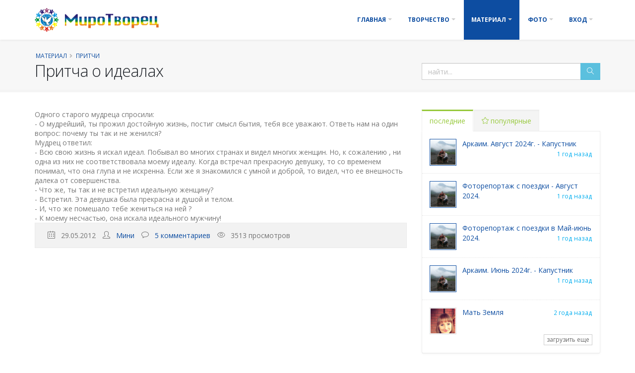

--- FILE ---
content_type: text/html; charset=utf-8
request_url: http://mtvorez.ru/?t=news&menu=pritchi&id=1576
body_size: 44726
content:

<!DOCTYPE html>
<html lang="ru">
	<head><title>Притча о идеалах - Миротворец</title>
		<META name="Keywords"		content="миротворец Материал Притчи" />
		<META name="Author"		content="Мини"/>
		<META name="Design"		content="Dmitry N. Letun / Летун Дмитрий / LDN"/>
		<META name="Programming"	content="Dmitry N. Letun / Летун Дмитрий / LDN"/>
		<meta name="format-detection"	content="telephone=no" />
		<meta name="description" content="Притчи"/>
		<meta http-equiv="Content-Type" content="text/html; charset=utf-8" />
		<meta http-equiv="content-language" content="ru" />
		
		<meta name="geo.region" content="RU-SVE">
		<meta name="geo.placename" content="Ekaterinburg, Sverdlovskaya oblast">
		<meta name="geo.position" content="56.886502;60.591046">
		<meta name="ICBM" content="56.886502, 60.591046">
		<meta name="copyright" content="СРБОО «МироТворец» 2002-2018">

		<meta name="apple-mobile-web-app-capable" content="yes" />
		<meta name="apple-mobile-web-app-status-bar-style" content="white" />
		<meta name="apple-mobile-web-app-title" content="МироТворец"/>

		<meta http-equiv="Cache-Control" content="public,max-age=72000" />
		<meta http-equiv="Pragma" content="no-cache" />
		<meta http-equiv="Last-Modified" content="Tue, 29 May 2012 12:21:19 GMT" />
		<meta http-equiv="Expires" content="Sun, 22 Feb 2026 14:04:34 GMT" />
		<meta name="yandex-verification" content="71128bdbe8383778" />
		<meta name="google-site-verification" content="gygZLyeRfgbLBAHGAJ2rii3-q9aX7jRZvTpjO4QmQU0" />

		<meta property="og:description" content="Притчи"/>
		<meta property="og:image" content="http://mtvorez.ru/matt/favicon.png"/>
		<meta property="og:site_name" content="МироТворец"/>
		<meta property="og:title" content="СРБОО «МироТворец»"/>
		<meta property="og:type" content="website"/>

	
		<meta property="og:url" content="http://mtvorez.ru"/>
	
		<link href="https://fonts.googleapis.com/css?family=Open+Sans:300,400,600,700,800%7CShadows+Into+Light" rel="stylesheet" type="text/css">

		<link rel="shortcut icon" href="http://mtvorez.ru/matt/favicon.ico" />
		<link rel="apple-touch-icon" href="http://mtvorez.ru/matt/favicon.png" />
	        <link rel="apple-touch-icon" sizes="76x76" 	href="http://mtvorez.ru/matt/favicon76.png">
	        <link rel="apple-touch-icon" sizes="120x120"	href="http://mtvorez.ru/matt/favicon120.png">
	        <link rel="apple-touch-icon" sizes="152x152"	href="http://mtvorez.ru/matt/favicon152.png">


		<link rel="icon" href="/matt/favicon.ico" />
		<link rel="alternate" href="http://mtvorez.ru/rss.php" type="application/rss+xml" title="Миротворец - RSS" />

		<!-- Mobile Metas -->
<!--		<meta name="viewport" content="width=device-width, initial-scale=1.0">-->
		<meta name="viewport" content="width=device-width, minimum-scale=1.0, maximum-scale=1.0, user-scalable=no">










		<link rel="stylesheet" href="vendor5/bootstrap/css/bootstrap.min.css">
		<link rel="stylesheet" href="vendor5/font-awesome5/css/all.min.css">
		<link rel="stylesheet" href="vendor5/animate/animate.min.css">
		<link rel="stylesheet" href="vendor5/simple-line-icons/css/simple-line-icons.min.css">
		<link rel="stylesheet" href="vendor5/owl.carousel/assets/owl.carousel.min.css">
		<link rel="stylesheet" href="vendor5/owl.carousel/assets/owl.theme.default.min.css">
		<link rel="stylesheet" href="vendor5/magnific-popup/magnific-popup.min.css">

		<!-- Theme CSS -->
		<link rel="stylesheet" href="css5/theme.css?v6">
		<link rel="stylesheet" href="css5/theme-elements.css?2017-09-18">
		<link rel="stylesheet" href="css5/theme-blog.css">
		<link rel="stylesheet" href="css5/theme-shop.css">

		<!-- Skin CSS -->

<!--		<link rel="stylesheet" href="css5/skins/skin-mtvorez.css">-->

		<!-- Demo CSS -->
<!--		<link rel="stylesheet" href="css5/demos/demo-mtvorez.css">-->

		<!-- Head Libs -->
		<script src="vendor5/modernizr/modernizr.min.js"></script>

		<!-- Current Page CSS -->
		<link rel="stylesheet" href="vendor5/photoswipe/dist/photoswipe.css" media="screen">
		<link rel="stylesheet" href="vendor5/photoswipe/dist/default-skin/default-skin.css" media="screen">
		<link rel="stylesheet" href="vendor5/jquery.imgareaselect-0.9.10/css/imgareaselect-animated.css" media="screen">


		<!-- Admin Extension Specific Page vendor5 CSS -->
		<link rel="stylesheet" href="admin5/assets/vendor/select2/css/select2.css" />
		<link rel="stylesheet" href="admin5/assets/vendor/select2-bootstrap-theme/select2-bootstrap.css" />
		<link rel="stylesheet" href="admin5/assets/vendor/jquery-datatables-bs3/assets/css/datatables.css" />

		<!-- Admin Extension CSS -->
		<link rel="stylesheet" href="admin5/assets/stylesheets/theme-admin-extension.css?v6">

		<!-- Admin Extension Skin CSS -->
		<link rel="stylesheet" href="admin5/assets/stylesheets/skins/extension.css">

		<!-- Admin Extension Specific Page vendor5 CSS -->
		<link rel="stylesheet" href="admin5/assets/vendor/bootstrap-tagsinput/bootstrap-tagsinput.css" />


		<!-- Theme Custom CSS -->
		<link rel="stylesheet" href="css5/mtvorez.css?1626677048">

		<!--[if lt IE 9]>
		<script src="//code.jquery.com/jquery-1.11.3.min.js"></script>
		<![endif]-->
		<!--[if gte IE 9]><!-->
		<script src="vendor5/jquery/jquery.js"></script>
		<!--<![endif]-->

		<!--[if lte IE 8]>
			<script src="vendor5/respond/respond.js"></script>
			<script src="vendor5/excanvas/excanvas.js"></script>
		<![endif]-->

	</head>

	<body class="body " >
		<div class="body">
			<header id="header" class="header-narrow">
				<div class="header-body pt-none pb-none">
					<div class="header-container container custom-position-initial">
						<div class="header-row">
							<div class="header-column">
								<div class="header-logo">
									<a href="/">
										<img alt="МироТворец" width="250" height="48" src="/logo/mirotvorec.png" alt="СРБОО «МироТворец»">
									</a>
								</div>
							</div>
							<div class="header-column">
								<div class="header-row">
									<div class="header-nav">
										<button class="btn header-btn-collapse-nav" data-toggle="collapse" data-target=".header-nav-main">
											<i class="icon-menu icons"></i>
										</button>

										<div class="header-nav-main collapse m-none">
											<nav>
												<ul class="nav nav-pills" id="mainNav">


								<li class="dropdown ">
									<a class="dropdown-toggle touch" href="/?t=news">
										Главная
										<i class="fas fa-caret-down"></i>
									</a>
									<ul class="dropdown-menu">
										<li><a href="/?t=news&amp;menu=news">Новости</a></li>

										<li><a href="/?t=news&amp;menu=dopsem">Встречи друзей</a></li>

										<li class="dropdown-submenu">
											<a href="/?t=news&amp;menu=about">Организация</a>
											<ul class="dropdown-menu">
												<li><a href="/?t=news&amp;menu=about">Организация</a></li>
												<li><a href="/?t=news&amp;menu=blago">Благотворительность</a></li>
												<li><a href="/?t=news&amp;menu=deed">Мероприятия</a></li>
											</ul>
										</li>
										<li><a href="/?t=news&amp;menu=concurs">Конкурсы</a></li>
										<li><a href="/?t=news&amp;menu=hb">Поздравления</a></li>
										<li><a href="/?t=news&amp;menu=obyava">Объявления</a></li>
									</ul>
								</li>

								<li class="dropdown ">
									<a class="dropdown-toggle touch" href="/?t=news&amp;menu=feather">
										Творчество
										<i class="fas fa-caret-down"></i>
									</a>
									<ul class="dropdown-menu">
										<li><a href="/?t=news&amp;menu=feather">Интерактив</a></li>
										<li><a href="/?t=news&amp;menu=prose">Проза</a></li>
										<li><a href="/?t=news&amp;menu=inter">Интервью</a></li>
										<li><a href="/?t=news&amp;menu=stihi">Стихи</a></li>
										<li><a href="/?t=news&amp;menu=galery">Галерея</a></li>
										<li><a href="/?t=news&amp;menu=lol">Мы умеем отдыхать</a></li>
									</ul>
								</li>



								<li class="dropdown  active">
									<a class="dropdown-toggle touch" href="/?t=news&amp;menu=material">
										Материал
										<i class="fas fa-caret-down"></i>
									</a>
									<ul class="dropdown-menu">
										<li><a href="/?t=news&amp;menu=material">Начинающим</a></li>
										<li><a href="/?t=news&amp;menu=pritchi">Притчи</a></li>
										<li><a href="/?t=news&amp;menu=post">Статьи</a></li>
										<li><a href="/?t=news&amp;menu=anti">Антикатастрофа</a></li>
										<li><a href="/?t=news&amp;menu=material3d">3D картинки</a></li>
										<li><a href="/?t=news&amp;menu=matrix">Уроки</a></li>
										<li><a href="/?t=news&amp;menu=other">Прочее</a></li>
									</ul>
								</li>

								<li class="dropdown ">
									<a class="dropdown-toggle touch" href="/?t=news&amp;menu=way">
										Фото
										<i class="fas fa-caret-down"></i>
									</a>
									<ul class="dropdown-menu">
										<li><a href="/?t=news&amp;menu=way">Фоторепортажи с поездок</a></li>
										<li><a href="/?t=news&amp;menu=arkaim">Аркаим</a></li>
										<li><a href="/?t=news&amp;menu=lichno">Из личных архивов</a></li>
										<li><a href="/?t=news&amp;menu=mt_photo">Разное</a></li>
									</ul>
								</li>

								<li class="dropdown  mega-menu-signin">
									<a class="dropdown-toggle touch" href="/?t=login" id="enterscroll">
										Вход
										<i class="fas fa-caret-down"></i>
									</a>
									<ul class="dropdown-menu">
										<li>
											<div class="mega-menu-content">
												<div class="row">
													<div class="col-md-12 p-none">
														<div class="signin-form">
<!--															<span class="mega-menu-sub-title">Вход</span>-->

															<form action="/?t=news&amp;menu=pritchi&amp;id=1576&amp;autorize=true" id="frmSignIn" method="post">
																<div class="row">
																	<div class="form-group">
																		<div class="col-md-12">
																			<label>Логин или E-mail адрес</label>
																			<input  required type="text" name=login_reg value="" class="form-control" tabindex="1">
																		</div>
																	</div>
																</div>
																<div class="row">
																	<div class="form-group">
																		<div class="col-md-12">
																			<a class="pull-right" href="/?t=error_login">(забыли пароль?)</a>
																			<label>пароль</label>
																			<input  required type="password" name=password_reg value="" class="form-control" tabindex="2">
																		</div>
																	</div>
																	<div class="form-group">
																		<div class="col-md-6">
																			<div class="checkbox-custom"><input  value="1" type="checkbox"  name="rememberme" id="rememberme2"><label for="rememberme2">Запомнить меня</label></div>
																		</div>
																		<div class="col-md-6">
																			<input  type="submit" value="Вход" class="btn btn-success pull-right mb-xl" data-loading-text="Загрузка...">
																		</div>
																	</div>
																</div>
																<div class="row">
																	<div class="form-group">
																		<div class="col-md-12">Нет учетной записи?</div>
																		<div class="col-md-12 p-xs"><a href="/?t=user_register" id="headerSignUpZ"><button type="button" class="btn btn-sm btn-info">Зарегистрироваться!</button></a></div>
																	</div>
																</div>

															</form>
														</div>

													</div>
												</div>
											</div>
										</li>
									</ul>
								</li>
	




												</ul>
											</nav>
										</div>
									</div>
								</div>
							</div>
						</div>
					</div>
				</div>
			</header>
			<div role="main" class="main">
				<section class="page-header page-header-light " >
					<div class="container">
						<div class="row">
							<div class="col-md-12">
								<ul class="breadcrumb">
<li><a href="/?t=news&menu=news" title="Материал">Материал</a></li><li><a href="/?t=news&amp;menu=pritchi" title="Притчи">Притчи</a></li>								</ul>
							</div>
						</div>
						<div class="row">
							<div class="col-md-8">
								<h1> Притча о идеалах</h1>
							</div>
							<div class="col-md-4 searchbox">
								<form action="/?t=news&amp;menu=search" method="get">
									<div class="input-group input-group">
										<input class="form-control" placeholder="найти..." name="search" value="" x-webkit-speech speech id="s" type="text">
										<input type="hidden" name="t" value="news" />
										<input type="hidden" name="menu" value="search" />
										<span class="input-group-btn">
											<button type="submit" class="btn btn-info btn"><i class="icon-magnifier icons"></i></button>
										</span>
									</div>
								</form>
								
							</div>
						</div>
					</div>
				</section>
				<div class="container">
					<div class="row">
						<div class="col-md-8 mb-xl">
<div class="">Одного старого мудреца спросили:<br>- О мудрейший, ты прожил достойную жизнь, постиг смысл бытия, тебя все уважают. Ответь нам на один вопрос: почему ты так и не женился?<br>Мудрец ответил:<br>- Всю свою жизнь я искал идеал. Побывал во многих странах и видел многих женщин. Но, к сожалению , ни одна из них не соответствовала моему идеалу. Когда встречал прекрасную девушку, то со временем понимал, что она глупа и не искренна. Если же я знакомился с умной и доброй, то видел, что ее внешность далека от совершенства.<br>- Что же, ты так и не встретил идеальную женщину?<br>- Встретил. Эта девушка была прекрасна и душой и телом.<br>- И, что же помешало тебе жениться на ней ?<br>- К моему несчастью, она искала идеального мужчину!</div><div class="row"><div id="gallery" class="my-gallery">
			</div></div>
		<script src="jsr/photoswipe.js"></script>

<div class="pswp" tabindex="-1" role="dialog" aria-hidden="true">
    <!-- Background of PhotoSwipe. 
         It's a separate element, as animating opacity is faster than rgba(). -->
    <div class="pswp__bg"></div>
    <!-- Slides wrapper with overflow:hidden. -->
    <div class="pswp__scroll-wrap">
        <!-- Container that holds slides. PhotoSwipe keeps only 3 slides in DOM to save memory. -->
        <!-- don't modify these 3 pswp__item elements, data is added later on. -->
        <div class="pswp__container">
            <div class="pswp__item"></div>
            <div class="pswp__item"></div>
            <div class="pswp__item"></div>
        </div>
        <!-- Default (PhotoSwipeUI_Default) interface on top of sliding area. Can be changed. -->
        <div class="pswp__ui pswp__ui--hidden">
            <div class="pswp__top-bar">
                <!--  Controls are self-explanatory. Order can be changed. -->
                <div class="pswp__counter"></div>
                <button class="pswp__button pswp__button--close" title="закрыть (Esc)"></button>
                <button class="pswp__button pswp__button--share" title="поделиться"></button>
                <button class="pswp__button pswp__button--fs" title="полный экран"></button>
                <button class="pswp__button pswp__button--zoom" title="увеличение +/-"></button>
                <!-- Preloader demo http://codepen.io/dimsemenov/pen/yyBWoR -->
                <!-- element will get class pswp__preloader--active when preloader is running -->
                <div class="pswp__preloader">
                    <div class="pswp__preloader__icn">
                      <div class="pswp__preloader__cut">
                        <div class="pswp__preloader__donut"></div>
                      </div>
                    </div>
                </div>
            </div>
            <div class="pswp__share-modal pswp__share-modal--hidden pswp__single-tap">
                <div class="pswp__share-tooltip"></div> 
            </div>
            <button class="pswp__button pswp__button--arrow--left" title="назад (стрелка влево)">
            </button>
            <button class="pswp__button pswp__button--arrow--right" title="вперед (стрелка вправо)">
            </button>
            <div class="pswp__caption">
                <div class="pswp__caption__center"></div>
            </div>
          </div>
        </div>
</div>

											<div class="alert alert-default mb-none">
									<span><i class="icon-calendar icons ml-sm"></i> 29.05.2012 </span>							<span><i class="icon-user icons ml-sm"></i> <a href="/?t=users&uid=2271"> Мини</a> </span>							<nobr><span><i class="icon-bubble icons ml-sm"></i> <a href="#comment"> 5 комментариев</a></span></nobr>							<nobr><span><i class="icon-eye icons ml-sm"></i> 3513 просмотров</span></nobr>
											</div>
		

<script type="text/javascript">
function CommentsLoadMore(t,id,comments_menu,nextoffset)
{
	var url = '/v5/comments_load_ajax.php';
	var pars = 't='+t+'&id='+id+'&comments_menu='+comments_menu+'&nextoffset='+nextoffset;
	$.ajax({
		url: url,
		type: "POST",
		data: pars,
		success: (function(data){ $('#insertcommentshere'+nextoffset).html(data);})
		});
}
</script>
						</div>
						<div class="col-md-4 mb-xl">
							<aside class="sidebar">
<!--								<hr>-->
								<div class="tabs tabs-secondary mb-none">
									<ul class="nav nav-tabs">
										<li class="active"><a href="#recentPosts" data-toggle="tab"> последние</a></li>
										<li><a href="#popularPosts" data-toggle="tab"><i class="icon-star icons"></i> популярные</a></li>
									</ul>
									<div class="tab-content p-none">
										<div class="tab-pane active" id="recentPosts">
											<ul class="simple-post-list">

												<li class="  p-md">
													<div class="post-image">
														<div class="img-thumbnail rukIcon">
															<a href="/?t=users&amp;uid=35" title="мт - руководство">
																<img src="/users/20090829001325.jpg" alt="мт - руководство" width=50 height=50>
															</a>
														</div>
													</div>
													<div class="post-info">
														<a href="/?t=news&amp;menu=lol&amp;id=5439" title="мт - руководство">Аркаим. Август 2024г. - Капустник  </a>
														<div class="small pull-right color-cyan">
															 1 год назад
														</div>
													</div>
		
												</li>
		
												<li class="  p-md">
													<div class="post-image">
														<div class="img-thumbnail rukIcon">
															<a href="/?t=users&amp;uid=35" title="мт - руководство">
																<img src="/users/20090829001325.jpg" alt="мт - руководство" width=50 height=50>
															</a>
														</div>
													</div>
													<div class="post-info">
														<a href="/?t=news&amp;menu=arkaim&amp;id=5437" title="мт - руководство">Фоторепортаж с поездки - Август 2024.  </a>
														<div class="small pull-right color-cyan">
															 1 год назад
														</div>
													</div>
		
												</li>
		
												<li class="  p-md">
													<div class="post-image">
														<div class="img-thumbnail rukIcon">
															<a href="/?t=users&amp;uid=35" title="мт - руководство">
																<img src="/users/20090829001325.jpg" alt="мт - руководство" width=50 height=50>
															</a>
														</div>
													</div>
													<div class="post-info">
														<a href="/?t=news&amp;menu=arkaim&amp;id=5431" title="мт - руководство">Фоторепортаж с поездки в Май-июнь 2024.  </a>
														<div class="small pull-right color-cyan">
															 1 год назад
														</div>
													</div>
		
												</li>
		
												<li class="  p-md">
													<div class="post-image">
														<div class="img-thumbnail rukIcon">
															<a href="/?t=users&amp;uid=35" title="мт - руководство">
																<img src="/users/20090829001325.jpg" alt="мт - руководство" width=50 height=50>
															</a>
														</div>
													</div>
													<div class="post-info">
														<a href="/?t=news&amp;menu=lol&amp;id=5430" title="мт - руководство">Аркаим. Июнь 2024г. - Капустник  </a>
														<div class="small pull-right color-cyan">
															 1 год назад
														</div>
													</div>
		
												</li>
		
												<li class="  p-md">
													<div class="post-image">
														<div class="img-thumbnail userIcon">
															<a href="/?t=users&amp;uid=3860" title="Julia - активный">
																<img src="/users/20160202183746.jpg" alt="Julia - активный" width=50 height=50>
															</a>
														</div>
													</div>
													<div class="post-info">
														<a href="/?t=news&amp;menu=stihi&amp;id=5419" title="Julia - активный">Мать Земля  </a>
														<div class="small pull-right color-cyan">
															 2 года назад
														</div>
													</div>
		<div class="col-md-12 p-none"><button class="btn btn-borders btn-default btn-xs pull-right sidebartoggle" onclick="$('.sidebartoggle').hide();$('.sidebarhidden').slideToggle();">загрузить еще</button></div>
												</li>
		
												<li class="  sidebarhidden p-md">
													<div class="post-image">
														<div class="img-thumbnail userIcon">
															<a href="/?t=users&amp;uid=4467" title="LubovChulakova - активный">
																<img src="/users/20220512214835.jpg" alt="LubovChulakova - активный" width=50 height=50>
															</a>
														</div>
													</div>
													<div class="post-info">
														<a href="/?t=news&amp;menu=stihi&amp;id=5414" title="LubovChulakova - активный">Стихотворение «Благодарность Аркаиму»  </a>
														<div class="small pull-right color-cyan">
															 2 года назад
														</div>
													</div>
		
												</li>
		
												<li class="  sidebarhidden p-md">
													<div class="post-image">
														<div class="img-thumbnail rukIcon">
															<a href="/?t=users&amp;uid=35" title="мт - руководство">
																<img src="/users/20090829001325.jpg" alt="мт - руководство" width=50 height=50>
															</a>
														</div>
													</div>
													<div class="post-info">
														<a href="/?t=news&amp;menu=arkaim&amp;id=5416" title="мт - руководство">Фоторепортаж с поездки в Аркаим, август 2023.  </a>
														<div class="small pull-right color-cyan">
															 2 года назад
														</div>
													</div>
		
												</li>
		
												<li class="  sidebarhidden p-md">
													<div class="post-image">
														<div class="img-thumbnail rukIcon">
															<a href="/?t=users&amp;uid=35" title="мт - руководство">
																<img src="/users/20090829001325.jpg" alt="мт - руководство" width=50 height=50>
															</a>
														</div>
													</div>
													<div class="post-info">
														<a href="/?t=news&amp;menu=lol&amp;id=5415" title="мт - руководство">Аркаим. Август 2023г. - Капустник (добавлено видео)  </a>
														<div class="small pull-right color-cyan">
															 2 года назад
														</div>
													</div>
		
												</li>
		
												<li class="  sidebarhidden p-md">
													<div class="post-image">
														<div class="img-thumbnail userIcon">
															<a href="/?t=users&amp;uid=51" title="DVS - активный">
																<img src="/users/20090909184201.jpg" alt="DVS - активный" width=50 height=50>
															</a>
														</div>
													</div>
													<div class="post-info">
														<a href="/?t=news&amp;menu=lichno&amp;id=5413" title="DVS - активный">Отчёт группы «Вселенная» Святилище и озеро  «Большие Аллаки».  </a>
														<div class="small pull-right color-cyan">
															 2 года назад
														</div>
													</div>
		
												</li>
		
												<li class="  sidebarhidden p-md">
													<div class="post-image">
														<div class="img-thumbnail userIcon">
															<a href="/?t=users&amp;uid=2573" title="Ксения - активный">
																<img src="/users/20120527231412.jpg" alt="Ксения - активный" width=50 height=50>
															</a>
														</div>
													</div>
													<div class="post-info">
														<a href="/?t=news&amp;menu=lichno&amp;id=5409" title="Ксения - активный">Трехдневное путешествие в июне 2023 года по Пермскому краю. гр. Вестники. День 3  </a>
														<div class="small pull-right color-cyan">
															 2 года назад
														</div>
													</div>
		
												</li>
													</ul>
										</div>

										<div class="tab-pane" id="popularPosts">
											<ul class="simple-post-list">
											</ul>
										</div>


									</div>
								</div>


							</aside>
						</div>
					</div>
				</div>




			</div>
			<footer class="color-dark m-none pt-xl" id="footer"  >
				<div class="container">
					<div class="row">
						<div class="col-md-8">
<h4 class="mb-md2"></h4><span class="fas fa-map-marker-alt"></span><strong> Наш адрес:</strong>	Вселенная, галактика Млечный Путь, Солнечная Система, планета Земля, Мироздание 17W3,<br/>Россия, г. Екатеринбург						</div>
						<div class="col-md-4">
<h3 class="text-right">
<!--<a href="https://www.instagram.com/mtvorez" target="_blank"><span class="fab fa-instagram"></span></a>-->
<a href="https://t.me/joinchat/RYxa2-PQsXsDn1yV" target="_blank"><span class="fab fa-telegram-plane"></span></a>
<a href="https://www.tiktok.com/@lomaevvladimir" target="_blank"><span class="fab fa-tiktok"></span></a>
<a href="https://www.youtube.com/channel/UCXSw7zhLGplgoDhIkxwpBLQ" target="_blank"><span class="fab fa-youtube"></span></a>
<a href="https://vk.com/mirotvorezlomaev" target="_blank"><span class="fab fa-vk"></span></a>
</h3>

						</div>
					</div>
				</div>



				<div class="alertsidebartoggle00 pt-xl pb-none background-color-red">
					<div class="container">
						<div class="row">
							<!-- noindex -->
							<noindex>
							<div class="col-md-12">
								<p class="text-light">Этот сайт использует «cookies». <u><a href="#"  data-toggle="modal" data-target="#alert_cookie">Условия использования «cookies» можно прочитать здесь.</a></u></p>
								<p class="text-light">Также сайт использует Интернет-сервис для сбора технических данных касательно посетителей с целью проведение аналитической работы, касающейся повышения качества сервиса, информирование пользователей об изменениях на сайте и уведомления о полученных ответах в переписке и на форуме посредством рассылки сообщений на указанный e-mail.</p>
								<p class="text-light">Сайт может фиксировать <u><a href="#"  data-toggle="modal" data-target="#alert_ipaddress">IP адреса</a></u></p>
								<p class="text-light"><u><a href="#"  data-toggle="modal" data-target="#alert_fz152">Условия обработки данных посетителей сайта можно почитать здесь.</a></u></p>
								<p class="text-light">Пользуясь сайтом, Вы подтверждаете свое согласие с указанными выше правилами. В случае, если Вы не согласны с правилами, Вам следует незамедлительно прекратить использование сайта.</p>
<button class="btn btn-danger pull-right" onclick="$('.alertsidebartoggle00').hide();setCookie('alertsidebartoggle00','hide',cookieExpires,'/');" title="закрыть сообщение"><i class="fas fa-times"></i> ОК. Понятно!</button>
							
								<div class="modal fade" id="alert_cookie" tabindex="-1" role="dialog" aria-labelledby="defaultModalLabel" style="display: none;" aria-hidden="true">
									<div class="modal-dialog">
										<div class="modal-content">
											<div class="modal-header">
												<h3 class="modal-title pull-left text-dark" id="defaultModalLabel">Файлы «Cookie»</h3>
												<button type="button" class="close" data-dismiss="modal" aria-hidden="true">×</button>
											</div>
											<div class="modal-body">
												<p>При осуществлении доступа к сайту, некоторая информация в формате «cookie» или в аналогичных файлах может автоматически загружаться на компьютер. Это позволяет нам настроить сайт в соответствии с вашими интересами и предпочтениями. Если вы не хотите, чтобы файлы «cookie» были отправлены или хранились в вашей системе, большинство Интернет-браузеров позволит вам удалить файлы «cookie» с жесткого диска компьютера, предотвратить их сохранение или подать сигнал перед сохранением файла «cookie». Для того чтобы узнать больше об этих функциях, вам следует обратиться к инструкциям вашего браузера или к справочной информации.</p>
											</div>
											<div class="modal-footer">
												<button type="button" class="btn btn-light" data-dismiss="modal">закрыть</button>
											</div>
										</div>
									</div>
								</div>
								<div class="modal fade" id="alert_ipaddress" tabindex="-1" role="dialog" aria-labelledby="defaultModalLabel" style="display: none;" aria-hidden="true">
									<div class="modal-dialog">
										<div class="modal-content">
											<div class="modal-header">
												<h3 class="modal-title pull-left text-dark" id="defaultModalLabel">IP адрес</h3>
												<button type="button" class="close" data-dismiss="modal" aria-hidden="true">×</button>
											</div>
											<div class="modal-body">
												<p>Сайт может фиксировать IP адреса (Internet protocol address) посетителей в целях сбора и анализа статистических данных о посещаемости сайта для последующего улучшения предоставляемых услуг. Следует отметить, что IP адрес не содержит какой-либо личной информации и не относится к персональным данным.</p>
											</div>
											<div class="modal-footer">
												<button type="button" class="btn btn-light" data-dismiss="modal">закрыть</button>
											</div>
										</div>
									</div>
								</div>
								<div class="modal fade" id="alert_fz152" tabindex="-1" role="dialog" aria-labelledby="defaultModalLabel" style="display: none;" aria-hidden="true">
									<div class="modal-dialog">
										<div class="modal-content">
											<div class="modal-header">
												<h3 class="modal-title pull-left text-dark" id="defaultModalLabel">Согласие на обработку персональных данных</h3>
												<button type="button" class="close" data-dismiss="modal" aria-hidden="true">×</button>
											</div>
											<div class="modal-body">
												<p>Настоящим в соответствии с Федеральным законом №152-ФЗ “О персональных данных” от 27.07.2006 года свободно, своей волей и в своем интересе выражаю свое безусловное согласие на обработку моих персональных данных, зарегистрированным в соответствии с законодательством РФ.</p>
												<p>Персональные данные – любая информация, относящаяся к прямо определенному или определяемому физическому лицу.</p>
												<ol class="text-dark">
												<li>Настоящее Согласие выдано мною на обработку следующих персональных данных:
													<ul type="square">
														<li>Имя, фамилия</li>
														<li>Дата рождения</li>
														<li>Адрес проживания</li>
														<li>Адрес эл. почты</li>
														<li>Телефон</li>
														<li>Фотография</li>
													</ul>
												</li>
												<li>Персональные данные не являются общедоступными.</li>
												<li>Согласие дано Оператору для совершения следующих действий с моими персональными данными с использованием средств автоматизации и/или без использования таких средств: сбор, систематизация, накопление, хранение, уточнение (обновление, изменение), использование, а также осуществление любых иных действий, предусмотренных действующим законодательством РФ.</li>
												<li>Данное Согласие дается Оператору для обработки моих персональных данных в следующих целях:
													<ul type="square">
														<li>Направление в мой адрес уведомлений, касающихся предоставляемых сервисов</li>
														<li>Подготовка и направление ответов на мои запросы</li>
														<li>Направление в мой адрес информации, в том числе рекламной, о мероприятиях, изменениях в сервисах Оператора.</li>
													</ul>
												</li>
												<li>Оператор вправе поручить обработку персональных данных другому лицу с согласия субъекта персональных данных, если иное не предусмотрено федеральным законом, на основании заключаемого с этим лицом договора, в том числе государственного или муниципального контракта, либо путем принятия государственным или муниципальным органом соответствующего акта (далее - поручение оператора). Лицо, осуществляющее обработку персональных данных по поручению оператора, обязано соблюдать принципы и правила обработки персональных данных, предусмотренные настоящим Федеральным законом. В поручении оператора должны быть определены перечень действий (операций) с персональными данными, которые будут совершаться лицом, осуществляющим обработку персональных данных, и цели обработки, должна быть установлена обязанность такого лица соблюдать конфиденциальность персональных данных и обеспечивать безопасность персональных данных при их обработке, а также должны быть указаны требования к защите обрабатываемых персональных данных в соответствии со статьей 19 настоящего Федерального закона.</li>
												<li>Настоящее Согласие действует до момента его отзыва путем направления письменного уведомления на электронный адрес: <a href="mailto:mtvorez@mtvorez.ru" class="text-muted">mtvorez@mtvorez.ru</a></li>
												<li>В случае отзыва мною Согласия на обработку персональных данных Оператор вправе продолжать обработку персональных данных без моего согласия при наличии оснований, указанных в пунктах 2-11 части 1 статьи 6, части 2 статьи 10 и части 2 статьи 11 Федерального закона №152-ФЗ “О персональных данных” от 27.06.2006г.</li>
												<li>Настоящее Согласие действует все время до момента прекращения обработки персональных данных, указанных в п.6, п.7  данного Согласия</li>
											</div>
											<div class="modal-footer">
												<button type="button" class="btn btn-light" data-dismiss="modal">закрыть</button>
											</div>
										</div>
									</div>
								</div>
							</div>
							</noindex>
							<!--/ noindex -->
						</div>
					</div>
				</div>



				<div class="background-color-dark pb-none">
					<div class="container">
						<div class="row pt-md pb-md">
							<div class="col-md-8 left m-none">
								<a id="ldnlink" rel="nofollow" href="mailto:ldns@mail.ru" title="LDN Software"><img class="opacity" id="LDNImg" src="/logo/ldn.png" alt="LDN Software" width="171" height="30"/></a>
							</div>
							<div class="col-md-4 left m-none">
<!-- Yandex.Metrika counter -->
<script type="text/javascript">
    (function (d, w, c) {
        (w[c] = w[c] || []).push(function() {
            try {
                w.yaCounter188794 = new Ya.Metrika({
                    id:188794,
                    clickmap:true,
                    trackLinks:true,
                    accurateTrackBounce:true,
                    webvisor:true,
                    trackHash:true
                });
            } catch(e) { }
        });

        var n = d.getElementsByTagName("script")[0],
            s = d.createElement("script"),
            f = function () { n.parentNode.insertBefore(s, n); };
        s.type = "text/javascript";
        s.async = true;
        s.src = "https://mc.yandex.ru/metrika/watch.js";

        if (w.opera == "[object Opera]") {
            d.addEventListener("DOMContentLoaded", f, false);
        } else { f(); }
    })(document, window, "yandex_metrika_callbacks");
</script>
<noscript><div><img src="https://mc.yandex.ru/watch/188794" style="position:absolute; left:-9999px;" alt="" /></div></noscript>
<!-- /Yandex.Metrika counter -->
<script>
  (function(i,s,o,g,r,a,m){i['GoogleAnalyticsObject']=r;i[r]=i[r]||function(){
  (i[r].q=i[r].q||[]).push(arguments)},i[r].l=1*new Date();a=s.createElement(o),
  m=s.getElementsByTagName(o)[0];a.async=1;a.src=g;m.parentNode.insertBefore(a,m)
  })(window,document,'script','https://www.google-analytics.com/analytics.js','ga');

  ga('create', 'UA-104887649-2', 'auto');
  ga('send', 'pageview');
</script>							</div>
						</div>
					</div>
				</div>








			</footer>
		</div>


	




		<!-- vendor5 -->

<!--		<script src="vendor5/jquery.appear/jquery.appear.min.js"></script>-->
<!--		<script src="vendor5/jquery.easing/jquery.easing.min.js"></script>-->
<!--		<script src="vendor5/jquery-cookie/jquery-cookie.min.js"></script>-->
		<script src="vendor5/bootstrap/js/bootstrap.min.js"></script>
		<script src="vendor5/common/common.min.js"></script>
<!--		<script src="vendor5/jquery.validation/jquery.validation.min.js"></script>-->
<!--		<script src="vendor5/jquery.gmap/jquery.gmap.min.js"></script>-->
<!--		<script src="vendor5/jquery.lazyload/jquery.lazyload.min.js"></script>-->
		<script src="vendor5/jquery.lazyload-2.x/lazyload.min.js"></script>
		<script src="vendor5/owl.carousel/owl.carousel.min.js"></script>
		<script src="vendor5/magnific-popup/jquery.magnific-popup.min.js"></script>
		
		<!-- Theme Base, Components and Settings -->
		<script src="js5/theme.js?2017-09-18"></script>

		<!-- Demo -->
		<script src="js5/demos/demo-real-estate.js"></script>
		
		<!-- Theme Custom -->
		<script src="js5/custom.js"></script>
		
		<!-- Theme Initialization Files -->
		<script src="js5/theme.init.js"></script>

		<script src="vendor5/photoswipe/dist/photoswipe.js"></script>
		<script src="vendor5/photoswipe/dist/photoswipe-ui-default.min.js"></script>

		<!-- Examples -->
		<script src="js5/examples/examples.lightboxes.js"></script>

		<!-- admin5 Extension Specific Page vendor5 -->

		<!-- LDN Extension -->
		<script src="/jsr/16/main5.js"></script>

<script>
		$(document).ready(function () {
			$("img.img-responsive").lazyload({
			    effect : "fadeIn"
			});
		});
</script>

	</body>

</html>

--- FILE ---
content_type: text/css
request_url: http://mtvorez.ru/vendor5/jquery.imgareaselect-0.9.10/css/imgareaselect-animated.css
body_size: 789
content:
/*
 * imgAreaSelect animated border style
 */

.imgareaselect-border1 {
	background: url(border-anim-v.gif) repeat-y left top;
}

.imgareaselect-border2 {
    background: url(border-anim-h.gif) repeat-x left top;
}

.imgareaselect-border3 {
    background: url(border-anim-v.gif) repeat-y right top;
}

.imgareaselect-border4 {
    background: url(border-anim-h.gif) repeat-x left bottom;
}

.imgareaselect-border1, .imgareaselect-border2,
.imgareaselect-border3, .imgareaselect-border4 {
    filter: alpha(opacity=50);
	opacity: 0.5;
}

.imgareaselect-handle {
    background-color: #fff;
	border: solid 1px #000;
    filter: alpha(opacity=50);
	opacity: 0.5;
}

.imgareaselect-outer {
	background-color: #000;
    filter: alpha(opacity=50);
	opacity: 0.5;
}

.imgareaselect-selection {
}